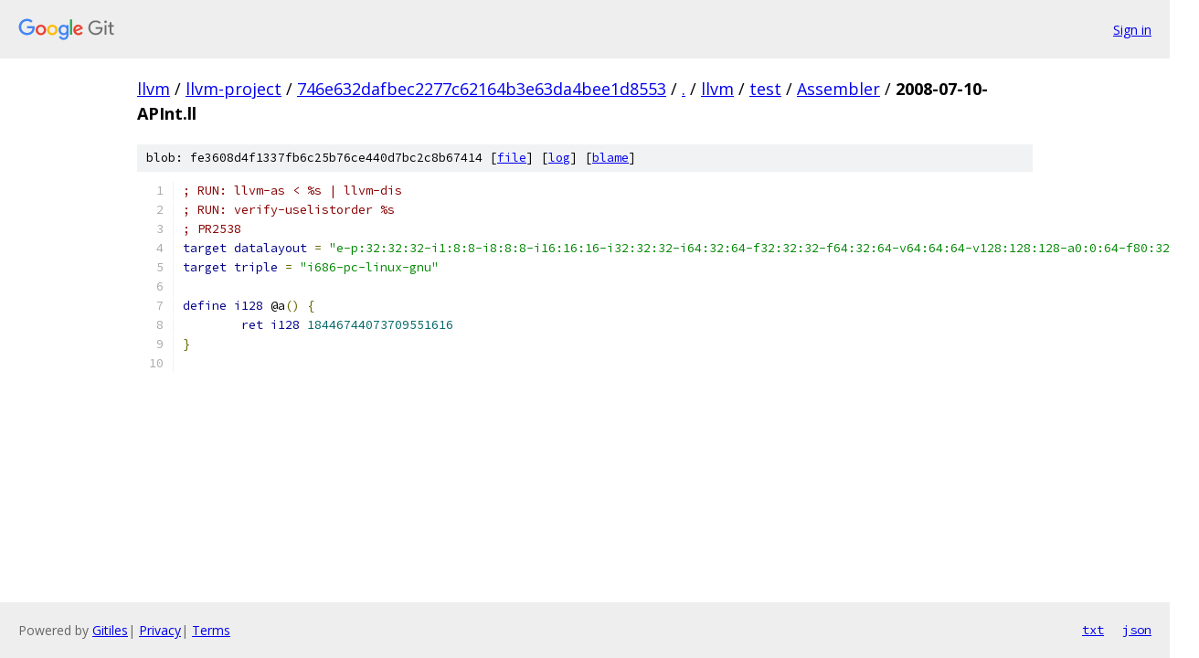

--- FILE ---
content_type: text/html; charset=utf-8
request_url: https://llvm.googlesource.com/llvm-project/+/746e632dafbec2277c62164b3e63da4bee1d8553/llvm/test/Assembler/2008-07-10-APInt.ll?autodive=0%2F%2F%2F%2F
body_size: 1234
content:
<!DOCTYPE html><html lang="en"><head><meta charset="utf-8"><meta name="viewport" content="width=device-width, initial-scale=1"><title>llvm/test/Assembler/2008-07-10-APInt.ll - llvm-project - Git at Google</title><link rel="stylesheet" type="text/css" href="/+static/base.css"><link rel="stylesheet" type="text/css" href="/+static/prettify/prettify.css"><!-- default customHeadTagPart --></head><body class="Site"><header class="Site-header"><div class="Header"><a class="Header-image" href="/"><img src="//www.gstatic.com/images/branding/lockups/2x/lockup_git_color_108x24dp.png" width="108" height="24" alt="Google Git"></a><div class="Header-menu"> <a class="Header-menuItem" href="https://accounts.google.com/AccountChooser?faa=1&amp;continue=https://llvm.googlesource.com/login/llvm-project/%2B/746e632dafbec2277c62164b3e63da4bee1d8553/llvm/test/Assembler/2008-07-10-APInt.ll?autodive%3D0%252F%252F%252F%252F">Sign in</a> </div></div></header><div class="Site-content"><div class="Container "><div class="Breadcrumbs"><a class="Breadcrumbs-crumb" href="/?format=HTML">llvm</a> / <a class="Breadcrumbs-crumb" href="/llvm-project/">llvm-project</a> / <a class="Breadcrumbs-crumb" href="/llvm-project/+/746e632dafbec2277c62164b3e63da4bee1d8553">746e632dafbec2277c62164b3e63da4bee1d8553</a> / <a class="Breadcrumbs-crumb" href="/llvm-project/+/746e632dafbec2277c62164b3e63da4bee1d8553/?autodive=0%2F%2F%2F%2F">.</a> / <a class="Breadcrumbs-crumb" href="/llvm-project/+/746e632dafbec2277c62164b3e63da4bee1d8553/llvm?autodive=0%2F%2F%2F%2F">llvm</a> / <a class="Breadcrumbs-crumb" href="/llvm-project/+/746e632dafbec2277c62164b3e63da4bee1d8553/llvm/test?autodive=0%2F%2F%2F%2F">test</a> / <a class="Breadcrumbs-crumb" href="/llvm-project/+/746e632dafbec2277c62164b3e63da4bee1d8553/llvm/test/Assembler?autodive=0%2F%2F%2F%2F">Assembler</a> / <span class="Breadcrumbs-crumb">2008-07-10-APInt.ll</span></div><div class="u-sha1 u-monospace BlobSha1">blob: fe3608d4f1337fb6c25b76ce440d7bc2c8b67414 [<a href="/llvm-project/+/746e632dafbec2277c62164b3e63da4bee1d8553/llvm/test/Assembler/2008-07-10-APInt.ll?autodive=0%2F%2F%2F%2F">file</a>] [<a href="/llvm-project/+log/746e632dafbec2277c62164b3e63da4bee1d8553/llvm/test/Assembler/2008-07-10-APInt.ll">log</a>] [<a href="/llvm-project/+blame/746e632dafbec2277c62164b3e63da4bee1d8553/llvm/test/Assembler/2008-07-10-APInt.ll">blame</a>]</div><table class="FileContents"><tr class="u-pre u-monospace FileContents-line"><td class="u-lineNum u-noSelect FileContents-lineNum" data-line-number="1"></td><td class="FileContents-lineContents" id="1"><span class="com">; RUN: llvm-as &lt; %s | llvm-dis</span></td></tr><tr class="u-pre u-monospace FileContents-line"><td class="u-lineNum u-noSelect FileContents-lineNum" data-line-number="2"></td><td class="FileContents-lineContents" id="2"><span class="com">; RUN: verify-uselistorder %s</span></td></tr><tr class="u-pre u-monospace FileContents-line"><td class="u-lineNum u-noSelect FileContents-lineNum" data-line-number="3"></td><td class="FileContents-lineContents" id="3"><span class="com">; PR2538</span></td></tr><tr class="u-pre u-monospace FileContents-line"><td class="u-lineNum u-noSelect FileContents-lineNum" data-line-number="4"></td><td class="FileContents-lineContents" id="4"><span class="kwd">target</span><span class="pln"> </span><span class="kwd">datalayout</span><span class="pln"> </span><span class="pun">=</span><span class="pln"> </span><span class="str">&quot;e-p:32:32:32-i1:8:8-i8:8:8-i16:16:16-i32:32:32-i64:32:64-f32:32:32-f64:32:64-v64:64:64-v128:128:128-a0:0:64-f80:32:32&quot;</span></td></tr><tr class="u-pre u-monospace FileContents-line"><td class="u-lineNum u-noSelect FileContents-lineNum" data-line-number="5"></td><td class="FileContents-lineContents" id="5"><span class="kwd">target</span><span class="pln"> </span><span class="kwd">triple</span><span class="pln"> </span><span class="pun">=</span><span class="pln"> </span><span class="str">&quot;i686-pc-linux-gnu&quot;</span></td></tr><tr class="u-pre u-monospace FileContents-line"><td class="u-lineNum u-noSelect FileContents-lineNum" data-line-number="6"></td><td class="FileContents-lineContents" id="6"></td></tr><tr class="u-pre u-monospace FileContents-line"><td class="u-lineNum u-noSelect FileContents-lineNum" data-line-number="7"></td><td class="FileContents-lineContents" id="7"><span class="kwd">define</span><span class="pln"> </span><span class="kwd">i128</span><span class="pln"> @a</span><span class="pun">()</span><span class="pln"> </span><span class="pun">{</span></td></tr><tr class="u-pre u-monospace FileContents-line"><td class="u-lineNum u-noSelect FileContents-lineNum" data-line-number="8"></td><td class="FileContents-lineContents" id="8"><span class="pln">        </span><span class="kwd">ret</span><span class="pln"> </span><span class="kwd">i128</span><span class="pln"> </span><span class="lit">18446744073709551616</span></td></tr><tr class="u-pre u-monospace FileContents-line"><td class="u-lineNum u-noSelect FileContents-lineNum" data-line-number="9"></td><td class="FileContents-lineContents" id="9"><span class="pun">}</span></td></tr><tr class="u-pre u-monospace FileContents-line"><td class="u-lineNum u-noSelect FileContents-lineNum" data-line-number="10"></td><td class="FileContents-lineContents" id="10"></td></tr></table><script nonce="kuA87ukwT8LTIdrcP65fYg">for (let lineNumEl of document.querySelectorAll('td.u-lineNum')) {lineNumEl.onclick = () => {window.location.hash = `#${lineNumEl.getAttribute('data-line-number')}`;};}</script></div> <!-- Container --></div> <!-- Site-content --><footer class="Site-footer"><div class="Footer"><span class="Footer-poweredBy">Powered by <a href="https://gerrit.googlesource.com/gitiles/">Gitiles</a>| <a href="https://policies.google.com/privacy">Privacy</a>| <a href="https://policies.google.com/terms">Terms</a></span><span class="Footer-formats"><a class="u-monospace Footer-formatsItem" href="?format=TEXT">txt</a> <a class="u-monospace Footer-formatsItem" href="?format=JSON">json</a></span></div></footer></body></html>